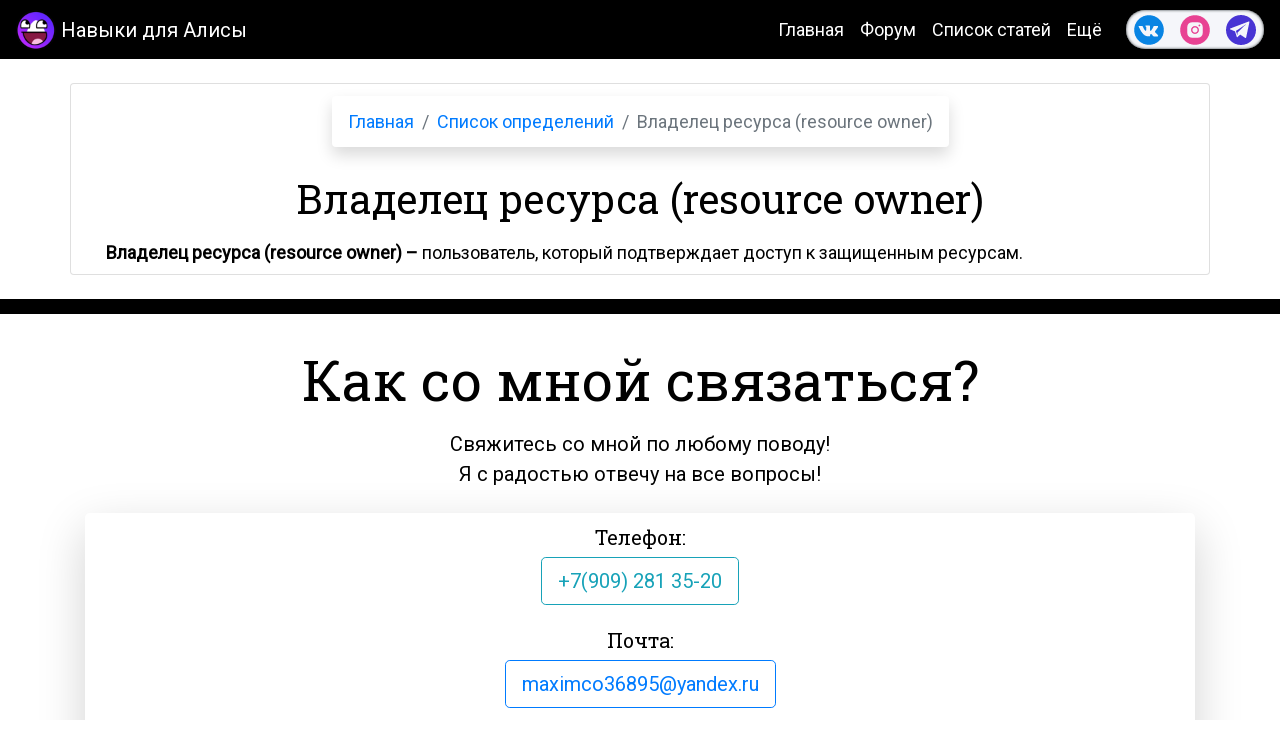

--- FILE ---
content_type: text/html; charset=UTF-8
request_url: https://www.maxim-m.ru/glossary/vladelec-resursa
body_size: 7347
content:
<!DOCTYPE html><html lang="ru"><head><meta charset="utf-8"/><meta name="msvalidate.01" content="A665131D492EB94158E7D2625F2BF1B0" /><meta name="yandex-verification" content="6206f1cfc106076b"/><meta name="google-site-verification" content="BpQLTn-L_2RzFfBvKFa2uPyKNTzIGLowK0Eqm-Ovq0o"/><meta name="viewport" content="width=device-width, initial-scale=1, shrink-to-fit=no"><title>Владелец ресурса (resource owner) - это | Что такое 'Владелец ресурса (resource owner)'?</title><meta name="description" content="Владелец ресурса (resource owner) - пользователь, который подтверждает доступ к защищенным ресурсам."/><meta name="keywords" content="Владелец ресурса (resource owner), что это, определений, что означает"/><meta property="og:url" content="https://www.maxim-m.ru/glossary/vladelec-resursa"/><meta property="og:title" content="Владелец ресурса (resource owner) - это | Что такое 'Владелец ресурса (resource owner)'?"/><meta property="og:description" content="Владелец ресурса (resource owner) - пользователь, который подтверждает доступ к защищенным ресурсам."/><meta property="og:type" content="website"/><meta property="og:image" content="https://www.maxim-m.ru/image/fon/main.jpg"/><meta property="og:image:width" content="1200"><meta property="og:image:height" content="750"><link rel="canonical" href="https://www.maxim-m.ru/glossary/vladelec-resursa"><link rel="amphtml" href="https://www.maxim-m.ru/gamp/glossary/vladelec-resursa"><meta name="format-detection" content="telephone=no"/><link rel="shortcut icon" href="/image/favicon/favicon.ico" type="image/x-icon"/><link rel="apple-touch-icon" sizes="57x57" href="/image/favicon/apple-icon-57x57.png"><link rel="apple-touch-icon" sizes="60x60" href="/image/favicon/apple-icon-60x60.png"><link rel="apple-touch-icon" sizes="72x72" href="/image/favicon/apple-icon-72x72.png"><link rel="apple-touch-icon" sizes="76x76" href="/image/favicon/apple-icon-76x76.png"><link rel="apple-touch-icon" sizes="114x114" href="/image/favicon/apple-icon-114x114.png"><link rel="apple-touch-icon" sizes="120x120" href="/image/favicon/apple-icon-120x120.png"><link rel="apple-touch-icon" sizes="144x144" href="/image/favicon/apple-icon-144x144.png"><link rel="apple-touch-icon" sizes="152x152" href="/image/favicon/apple-icon-152x152.png"><link rel="apple-touch-icon" sizes="180x180" href="/image/favicon/apple-icon-180x180.png"><link rel="icon" type="image/png" sizes="192x192" href="/image/favicon/android-icon-192x192.png"><link rel="icon" type="image/png" sizes="32x32" href="/image/favicon/favicon-32x32.png"><link rel="icon" type="image/png" sizes="96x96" href="/image/favicon/favicon-96x96.png"><link rel="icon" type="image/png" sizes="16x16" href="/image/favicon/favicon-16x16.png"><link rel="manifest" href="/image/favicon/manifest.json"><meta name="yandex-tableau-widget" content="logo=https://www.maxim-m.ru/icon-widget.png, color=#ffffff, feed=feed.json" /><meta name="msapplication-TileColor" content="#ffffff"><meta name="msapplication-TileImage" content="/image/favicon/ms-icon-144x144.png"><meta name="theme-color" content="#ffffff"><link rel="alternate" type="application/rss+xml" title="Владелец ресурса (resource owner) - это | Что такое 'Владелец ресурса (resource owner)'?" href="https://www.maxim-m.ru/rss.xml"/><link rel="stylesheet" href="/bootstrap/bootstrap.min.css"><link rel="stylesheet" href="/css/style.min.css?v=1610012489"><script src="/js/jquery/jquery.min.js"></script><script async src="https://ad.mail.ru/static/ads-async.js"></script></head><body><div class="content text-break"><div class="modal fade" id="formModal" tabindex="-1" role="dialog" aria-label="formModalTitle" aria-hidden="true">    <div class="modal-dialog modal-dialog-scrollable modal-dialog-centered text-black" role="document">        <div class="modal-content" id="formModalData">            <div class="modal-header"><h5 class="modal-title" id="formModalTitle">- - -</h5><button type="button" class="close" data-dismiss="modal" aria-label="Close"><span aria-hidden="true">&times;</span></button></div>            <div class="modal-body" id="formModalContent"></div>            <div class="modal-footer"><button type="button" class="btn btn-outline-danger" data-dismiss="modal">Закрыть</button></div>        </div>    </div></div><header class="site-header sticky-top"><nav class="navbar navbar-expand-lg navbar-dark bg-dark">    <a class="navbar-brand d-flex mr-1" href="/"><div class="navbar-logo"><img src="/icon-covid.png" data-img-lazy="/icon1.png" class="logo" alt="Навыки для Алисы" title="Навыки для Алисы" loading="lazy"></div>Навыки для Алисы</a>    <button class="navbar-toggler" type="button" data-toggle="collapse" data-target="#navbarSupportedContent" aria-controls="navbarSupportedContent" aria-expanded="false" aria-label="Toggle navigation"><span class="navbar-toggler-icon"></span></button>    <div class="collapse navbar-collapse" id="navbarSupportedContent">        <ul class="navbar-nav ml-auto" id="top-menu"><li class="nav-item text-center"><a class="nav-link" href="/">Главная</a></li><li class="nav-item text-center"><a class="nav-link" href="/forum">Форум</a></li><li class="nav-item text-center"><a class="nav-link" href="/article">Список статей</a></li>            <li class="nav-item  text-center">                <div class="dropdown">                    <a class="nav-link dropdown-toggle" href="#" id="navbarDropdown" role="button" data-toggle="dropdown" aria-haspopup="true" aria-expanded="false">Ещё</a>                    <div class="dropdown-menu" aria-labelledby="navbarDropdown"><a class="dropdown-item" href="/service">Список услуг</a><div class="dropdown-divider"></div><a class="dropdown-item" href="/portfolio">Моё портфолио</a><a class="dropdown-item" href="/reviews">Отзывы</a><div class="dropdown-divider"></div><a class="dropdown-item" href="/tools">Инструменты</a><div class="dropdown-divider"></div><a class="dropdown-item" href="/auth">Войти на сайт</a></div>                </div>            </li>        </ul>        <div class="navbar-nav nav-so-white ml-3">            <div class="text-center m-auto py-1">                <div class="d-flex">                    <div class="px-2"><a href="https://vk.com/id48862502" target="_blank">                        <svg version="1.1" xmlns="http://www.w3.org/2000/svg" xmlns:xlink="http://www.w3.org/1999/xlink" x="0px" y="0px" width="30px" height="30px" viewBox="0 0 48 48" enable-background="new 0 0 48 48" xml:space="preserve"><desc>VK</desc>                        <path style="fill:#0984e3;" d="M47.761,24c0,13.121-10.639,23.76-23.76,23.76C10.878,47.76,0.239,37.121,0.239,24c0-13.123,10.639-23.76,23.762-23.76C37.122,0.24,47.761,10.877,47.761,24 M35.259,28.999c-2.621-2.433-2.271-2.041,0.89-6.25c1.923-2.562,2.696-4.126,2.45-4.796c-0.227-0.639-1.64-0.469-1.64-0.469l-4.71,0.029c0,0-0.351-0.048-0.609,0.106c-0.249,0.151-0.414,0.505-0.414,0.505s-0.742,1.982-1.734,3.669c-2.094,3.559-2.935,3.747-3.277,3.524c-0.796-0.516-0.597-2.068-0.597-3.171c0-3.449,0.522-4.887-1.02-5.259c-0.511-0.124-0.887-0.205-2.195-0.219c-1.678-0.016-3.101,0.007-3.904,0.398c-0.536,0.263-0.949,0.847-0.697,0.88c0.31,0.041,1.016,0.192,1.388,0.699c0.484,0.656,0.464,2.131,0.464,2.131s0.282,4.056-0.646,4.561c-0.632,0.347-1.503-0.36-3.37-3.588c-0.958-1.652-1.68-3.481-1.68-3.481s-0.14-0.344-0.392-0.527c-0.299-0.222-0.722-0.298-0.722-0.298l-4.469,0.018c0,0-0.674-0.003-0.919,0.289c-0.219,0.259-0.018,0.752-0.018,0.752s3.499,8.104,7.573,12.23c3.638,3.784,7.764,3.36,7.764,3.36h1.867c0,0,0.566,0.113,0.854-0.189c0.265-0.288,0.256-0.646,0.256-0.646s-0.034-2.512,1.129-2.883c1.15-0.36,2.624,2.429,4.188,3.497c1.182,0.812,2.079,0.633,2.079,0.633l4.181-0.056c0,0,2.186-0.136,1.149-1.858C38.281,32.451,37.763,31.321,35.259,28.999"></path></svg>                    </a></div>                    <div class="px-2"><a href="https://www.instagram.com/strelocmax36895/?hl=ms" target="_blank">                        <svg version="1.1" xmlns="http://www.w3.org/2000/svg" xmlns:xlink="http://www.w3.org/1999/xlink" width="30px" height="30px" viewBox="0 0 30 30" xml:space="preserve"><desc>Instagram</desc>                        <path style="fill:#e84393;" d="M15,11.014 C12.801,11.014 11.015,12.797 11.015,15 C11.015,17.202 12.802,18.987 15,18.987 C17.199,18.987 18.987,17.202 18.987,15 C18.987,12.797 17.199,11.014 15,11.014 L15,11.014 Z M15,17.606 C13.556,17.606 12.393,16.439 12.393,15 C12.393,13.561 13.556,12.394 15,12.394 C16.429,12.394 17.607,13.561 17.607,15 C17.607,16.439 16.444,17.606 15,17.606 L15,17.606 Z"></path>                        <path style="fill:#e84393;" d="M19.385,9.556 C18.872,9.556 18.465,9.964 18.465,10.477 C18.465,10.989 18.872,11.396 19.385,11.396 C19.898,11.396 20.306,10.989 20.306,10.477 C20.306,9.964 19.897,9.556 19.385,9.556 L19.385,9.556 Z"></path>                        <path style="fill:#e84393;" d="M15.002,0.15 C6.798,0.15 0.149,6.797 0.149,15 C0.149,23.201 6.798,29.85 15.002,29.85 C23.201,29.85 29.852,23.202 29.852,15 C29.852,6.797 23.201,0.15 15.002,0.15 L15.002,0.15 Z M22.666,18.265 C22.666,20.688 20.687,22.666 18.25,22.666 L11.75,22.666 C9.312,22.666 7.333,20.687 7.333,18.28 L7.333,11.734 C7.333,9.312 9.311,7.334 11.75,7.334 L18.25,7.334 C20.688,7.334 22.666,9.312 22.666,11.734 L22.666,18.265 L22.666,18.265 Z"></path></svg>                    </a></div>                    <div class="px-2"><a href="http://t.me/max36895" target="_blank">                        <svg version="1.1" xmlns="http://www.w3.org/2000/svg" xmlns:xlink="http://www.w3.org/1999/xlink" width="30px" height="30px" viewBox="0 0 60 60" xml:space="preserve"><desc>Telegram</desc>                        <path style="fill:#4834d4;" d="M30 0C13.4 0 0 13.4 0 30s13.4 30 30 30 30-13.4 30-30S46.6 0 30 0zm16.9 13.9l-6.7 31.5c-.1.6-.8.9-1.4.6l-10.3-6.9-5.5 5.2c-.5.4-1.2.2-1.4-.4L18 32.7l-9.5-3.9c-.7-.3-.7-1.5 0-1.8l37.1-14.1c.7-.2 1.4.3 1.3 1z"></path>                        <path style="fill:#4834d4;" d="M22.7 40.6l.6-5.8 16.8-16.3-20.2 13.3"></path></svg>                    </a></div>                </div>            </div>        </div>    </div></nav></header><main>
        <section class="position-relative overflow-hidden text-center bg-white py-4">
        <div class="container card">
            <nav class="breadcrumb"><ol class="breadcrumb m-auto shadow"><li class="breadcrumb-item"><a href="/" title="Главная">Главная</a></li><li class="breadcrumb-item"><a href="/glossary" title="Список определений">Список определений</a></li><li class="breadcrumb-item active" aria-current="page">Владелец ресурса (resource owner)</li></ol></nav><script type="application/ld+json">{"@context":"https:\/\/schema.org","@type":"BreadcrumbList","itemListElement":[{"@type":"ListItem","position":2,"name":"\u0413\u043b\u0430\u0432\u043d\u0430\u044f","item":"https:\/\/www.maxim-m.ru\/"},{"@type":"ListItem","position":3,"name":"\u0421\u043f\u0438\u0441\u043e\u043a \u043e\u043f\u0440\u0435\u0434\u0435\u043b\u0435\u043d\u0438\u0439","item":"https:\/\/www.maxim-m.ru\/glossary"}]}</script>            <h1 class="h1 text-black">Владелец ресурса (resource owner)</h1>
            <div class="font-weight-normal text-left text-black py-2 card-body"><span><b>Владелец ресурса (resource owner) – </b></span><p class="d-inline">пользователь, который подтверждает доступ к защищенным ресурсам.</p></div>
        </div>
        </section><script type="application/ld+json">{"@context":"https:\/\/schema.org\/","@type":"WebPage","name":"Владелец ресурса (resource owner) - это | Что такое 'Владелец ресурса (resource owner)'?","speakable":{"@type":"SpeakableSpecification","xpath":["\/html\/head\/title","\/html\/head\/meta[@name=\\'description\\']\/@content"]},"url":"https:\/\/www.maxim-m.ru\/glossary\/vladelec-resursa"}</script><section class="position-relative overflow-hidden bg-dark m-auto text-center"><ins class="mrg-tag" style="display:block;text-decoration: none;min-height:15px;width:100%;" data-ad-client="ad-1309080" data-ad-slot="1309080"></ins><script>(MRGtag = window.MRGtag || []).push({})</script></section><section class="position-relative overflow-hidden text-center bg-white py-4" id="contacts">    <div class="container text-black py-2">        <h2 class="h1 display-4">Как со мной связаться?</h2>        <p class="lead py-2">Свяжитесь со мной по любому поводу!<br>Я с радостью отвечу на все вопросы!</p>        <div class="list-group contact-list shadow-lg rounded-lg">            <div class="list-group-item rounded-pill">                <h3 class="lead">Телефон:</h3>                <a href="tel:89092813520" class="btn btn-lg btn-outline-info">+7(909) 281 35-20</a>            </div>            <div class="list-group-item rounded-pill">                <h3 class="lead">Почта:</h3>                <a href="mailto:maximco36895@yandex.ru?subject=Получить консультацию по Яндекс.Алиса" class="btn btn-lg btn-outline-primary" target="_blank">maximco36895@yandex.ru</a>            </div>            <div class="list-group-item rounded-pill">                <h3 class="lead">Дополнительная почта:</h3>                <a href="mailto:info@maxim-m.ru?subject=Получить консультацию по Яндекс.Алиса" class="btn btn-lg btn-outline-danger" target="_blank">info@maxim-m.ru</a>            </div>            <div class="list-group-item rounded-pill">                <p class="lead">Я в социальных сетях:</p>                <div class="list-group list-group-horizontal m-auto social-width nav-so-dark">                    <div class="list-group-item so-item">                        <a href="https://vk.com/id48862502" target="_blank">                            <svg version="1.1" xmlns="http://www.w3.org/2000/svg" xmlns:xlink="http://www.w3.org/1999/xlink" x="0px" y="0px" width="40px" height="40px" viewBox="0 0 48 48" enable-background="new 0 0 48 48" xml:space="preserve"><desc>VK</desc>                            <path style="fill:#0984e3;" d="M41.2 22.2c.6-.8 1.1-1.5 1.5-2 2.7-3.5 3.8-5.8 3.5-6.8l-.2-.2c-.1-.1-.3-.3-.7-.4-.4-.1-.9-.1-1.5-.1h-7.2c-.2 0-.3 0-.3.1 0 0-.1 0-.1.1v.1c-.1 0-.2.1-.3.2-.1.1-.2.2-.2.4-.7 1.9-1.5 3.6-2.5 5.2-.6 1-1.1 1.8-1.6 2.5s-.9 1.2-1.2 1.5c-.3.3-.6.6-.9.8-.2.3-.4.4-.5.4-.1 0-.3-.1-.4-.1-.2-.1-.4-.3-.5-.6-.1-.2-.2-.5-.3-.9 0-.4-.1-.7-.1-.9v-1.1-1-1.9c0-.7 0-1.2.1-1.6v-1.3c0-.4 0-.8-.1-1.1-.1-.3-.1-.5-.2-.7-.1-.2-.3-.4-.5-.6-.2-.1-.5-.2-.8-.3-.8-.2-1.9-.3-3.1-.3-2.9 0-4.7.2-5.5.6-.3.2-.6.4-.9.7-.3.3-.3.5-.1.6.9.1 1.6.5 2 1l.1.3c.1.2.2.6.3 1.1.1.5.2 1.1.2 1.7.1 1.1.1 2.1 0 2.9-.1.8-.1 1.4-.2 1.9-.1.4-.2.8-.3 1.1-.1.3-.2.4-.3.5 0 .1-.1.1-.1.1-.1-.1-.4-.1-.6-.1-.2 0-.5-.1-.8-.3-.3-.2-.6-.5-1-.9-.3-.4-.7-.9-1.1-1.6-.4-.7-.8-1.5-1.3-2.4l-.4-.7c-.2-.4-.5-1.1-.9-1.9-.4-.8-.8-1.6-1.1-2.4-.1-.3-.3-.6-.6-.7l-.1-.1c-.1-.1-.2-.1-.4-.2s-.3-.1-.5-.2H3.2c-.6 0-1.1.1-1.3.4l-.1.1c0 .1-.1.2-.1.4s0 .4.1.6c.9 2.2 1.9 4.3 3 6.3s2 3.6 2.8 4.9c.8 1.2 1.6 2.4 2.4 3.5.8 1.1 1.4 1.8 1.7 2.1.3.3.5.5.6.7l.6.6c.4.4.9.8 1.6 1.3.7.5 1.5 1 2.4 1.5.9.5 1.9.9 3 1.2 1.2.3 2.3.4 3.4.4H26c.5 0 .9-.2 1.2-.5l.1-.1c.1-.1.1-.2.2-.4s.1-.4.1-.6c0-.7 0-1.3.1-1.8s.2-.9.4-1.2c.1-.3.3-.5.5-.7.2-.2.3-.3.4-.3.1 0 .1-.1.2-.1.4-.1.8 0 1.3.4s1 .8 1.4 1.3c.4.5 1 1.1 1.6 1.8.6.7 1.2 1.2 1.6 1.5l.5.3c.3.2.7.4 1.2.5.5.2.9.2 1.3.1l5.9-.1c.6 0 1-.1 1.4-.3.3-.2.5-.4.6-.6.1-.2.1-.5 0-.8-.1-.3-.1-.5-.2-.6-.1-.1-.1-.2-.2-.3-.8-1.4-2.2-3.1-4.4-5.1-1-.9-1.6-1.6-1.9-1.9-.5-.6-.6-1.2-.3-1.9.3-.5 1-1.5 2.2-3z"></path></svg>                        </a>                    </div>                    <div class="list-group-item so-item">                        <a href="https://www.instagram.com/strelocmax36895/?hl=ms" target="_blank">                            <svg version="1.1" xmlns="http://www.w3.org/2000/svg" xmlns:xlink="http://www.w3.org/1999/xlink" x="0px" y="0px" width="40px" height="40px" viewBox="0 0 25 25" enable-background="new 0 0 25 25" xml:space="preserve"><desc>Instagram</desc>                            <path style="fill:#e84393;" d="M16.396,3.312H8.604c-2.921,0-5.292,2.371-5.292,5.273v7.846c0,2.886,2.371,5.256,5.292,5.256h7.791c2.922,0,5.292-2.37,5.292-5.274V8.586C21.688,5.683,19.317,3.312,16.396,3.312L16.396,3.312z M7.722,12.5c0-2.64,2.142-4.778,4.778-4.778c2.636,0,4.777,2.138,4.777,4.778s-2.142,4.777-4.777,4.777C9.864,17.277,7.722,15.14,7.722,12.5zM17.756,8.182c-0.615,0-1.104-0.487-1.104-1.102s0.488-1.103,1.104-1.103c0.614,0,1.102,0.488,1.102,1.103S18.37,8.182,17.756,8.182L17.756,8.182z"></path>                            <path style="fill:#e84393;" d="M12.5,9.376c-1.731,0-3.124,1.398-3.124,3.124c0,1.725,1.393,3.124,3.124,3.124c1.732,0,3.124-1.399,3.124-3.124C15.624,10.775,14.211,9.376,12.5,9.376L12.5,9.376z"></path></svg>                        </a>                    </div>                    <div class="list-group-item so-item">                        <a href="http://t.me/max36895" target="_blank">                            <svg version="1.1" xmlns="http://www.w3.org/2000/svg" xmlns:xlink="http://www.w3.org/1999/xlink" width="40px" height="40px" viewBox="0 0 60 60" xml:space="preserve"><desc>Telegram</desc>                            <path style="fill:#4834d4;" d="M52.5,9L6.1,26.9c-0.9,0.4-0.9,1.8,0,2.3l11.9,4.9l4.4,14.1c0.3,0.8,1.2,1,1.8,0.5l6.8-6.4l12.9,8.7c0.7,0.4,1.6,0,1.7-0.7L54,10.3C54.2,9.5,53.3,8.7,52.5,9z M24.5,36.7L23.8,44l-3.6-11.2l25.3-16.8L24.5,36.7z"></path></svg>                        </a>                    </div>                </div>            </div>        </div>    </div></section><script type="application/ld+json">{"@context":"https:\/\/schema.org","@type":"Person","name":"\u041c\u0430\u043a\u0441\u0438\u043c \u041c","url":"https:\/\/www.maxim-m.ru","sameAs":["https:\/\/vk.com\/id48862502","https:\/\/www.instagram.com\/strelocmax36895","http:\/\/t.me\/max36895","https:\/\/vk.com\/alisa-skills"]}</script></main><footer class="py-5 bg-dark">    <div class="container">        <div class="row">            <div class="col-12 col-md">                <h3 class="h5 text-light">Максим М - Разработчик навыков Алисы</h3>                <small class="text-white-50">© 2015 - 2026</small>            </div>            <div class="col-6 col-md">                <h3 class="h5 text-light">Я в Соц. сетях</h3>                <ul class="list-unstyled text-small text-left">                    <li class="py-1">                        <a href="https://vk.com/id48862502" class="text-light" target="_blank">                            <svg version="1.1" xmlns="http://www.w3.org/2000/svg" xmlns:xlink="http://www.w3.org/1999/xlink" x="0px" y="0px" width="30px" height="30px" viewBox="0 0 48 48" enable-background="new 0 0 48 48" xml:space="preserve"><desc>VK</desc>                            <path style="fill:#ffffff;" d="M47.761,24c0,13.121-10.639,23.76-23.76,23.76C10.878,47.76,0.239,37.121,0.239,24c0-13.123,10.639-23.76,23.762-23.76C37.122,0.24,47.761,10.877,47.761,24 M35.259,28.999c-2.621-2.433-2.271-2.041,0.89-6.25c1.923-2.562,2.696-4.126,2.45-4.796c-0.227-0.639-1.64-0.469-1.64-0.469l-4.71,0.029c0,0-0.351-0.048-0.609,0.106c-0.249,0.151-0.414,0.505-0.414,0.505s-0.742,1.982-1.734,3.669c-2.094,3.559-2.935,3.747-3.277,3.524c-0.796-0.516-0.597-2.068-0.597-3.171c0-3.449,0.522-4.887-1.02-5.259c-0.511-0.124-0.887-0.205-2.195-0.219c-1.678-0.016-3.101,0.007-3.904,0.398c-0.536,0.263-0.949,0.847-0.697,0.88c0.31,0.041,1.016,0.192,1.388,0.699c0.484,0.656,0.464,2.131,0.464,2.131s0.282,4.056-0.646,4.561c-0.632,0.347-1.503-0.36-3.37-3.588c-0.958-1.652-1.68-3.481-1.68-3.481s-0.14-0.344-0.392-0.527c-0.299-0.222-0.722-0.298-0.722-0.298l-4.469,0.018c0,0-0.674-0.003-0.919,0.289c-0.219,0.259-0.018,0.752-0.018,0.752s3.499,8.104,7.573,12.23c3.638,3.784,7.764,3.36,7.764,3.36h1.867c0,0,0.566,0.113,0.854-0.189c0.265-0.288,0.256-0.646,0.256-0.646s-0.034-2.512,1.129-2.883c1.15-0.36,2.624,2.429,4.188,3.497c1.182,0.812,2.079,0.633,2.079,0.633l4.181-0.056c0,0,2.186-0.136,1.149-1.858C38.281,32.451,37.763,31.321,35.259,28.999"></path></svg>                             - Я ВКонтакте</a>                    </li>                    <li>                        <a href="https://www.instagram.com/strelocmax36895/?hl=ms" class="text-light" target="_blank">                            <svg version="1.1" xmlns="http://www.w3.org/2000/svg" xmlns:xlink="http://www.w3.org/1999/xlink" width="30px" height="30px" viewBox="0 0 30 30" xml:space="preserve"><desc>Instagram</desc>                            <path style="fill:#ffffff;" d="M15,11.014 C12.801,11.014 11.015,12.797 11.015,15 C11.015,17.202 12.802,18.987 15,18.987 C17.199,18.987 18.987,17.202 18.987,15 C18.987,12.797 17.199,11.014 15,11.014 L15,11.014 Z M15,17.606 C13.556,17.606 12.393,16.439 12.393,15 C12.393,13.561 13.556,12.394 15,12.394 C16.429,12.394 17.607,13.561 17.607,15 C17.607,16.439 16.444,17.606 15,17.606 L15,17.606 Z"></path>                            <path style="fill:#ffffff;" d="M19.385,9.556 C18.872,9.556 18.465,9.964 18.465,10.477 C18.465,10.989 18.872,11.396 19.385,11.396 C19.898,11.396 20.306,10.989 20.306,10.477 C20.306,9.964 19.897,9.556 19.385,9.556 L19.385,9.556 Z"></path>                            <path style="fill:#ffffff;" d="M15.002,0.15 C6.798,0.15 0.149,6.797 0.149,15 C0.149,23.201 6.798,29.85 15.002,29.85 C23.201,29.85 29.852,23.202 29.852,15 C29.852,6.797 23.201,0.15 15.002,0.15 L15.002,0.15 Z M22.666,18.265 C22.666,20.688 20.687,22.666 18.25,22.666 L11.75,22.666 C9.312,22.666 7.333,20.687 7.333,18.28 L7.333,11.734 C7.333,9.312 9.311,7.334 11.75,7.334 L18.25,7.334 C20.688,7.334 22.666,9.312 22.666,11.734 L22.666,18.265 L22.666,18.265 Z"></path></svg>                            - Я в Instagram</a>                    </li>                    <li class="pt-1">                        <a href="http://t.me/max36895" class="text-light" target="_blank">                            <svg version="1.1" xmlns="http://www.w3.org/2000/svg" xmlns:xlink="http://www.w3.org/1999/xlink" width="30px" height="30px" viewBox="0 0 60 60" xml:space="preserve"><desc>Telegram</desc>                            <path style="fill:#ffffff;" d="M30 0C13.4 0 0 13.4 0 30s13.4 30 30 30 30-13.4 30-30S46.6 0 30 0zm16.9 13.9l-6.7 31.5c-.1.6-.8.9-1.4.6l-10.3-6.9-5.5 5.2c-.5.4-1.2.2-1.4-.4L18 32.7l-9.5-3.9c-.7-.3-.7-1.5 0-1.8l37.1-14.1c.7-.2 1.4.3 1.3 1z"></path>                            <path style="fill:#ffffff;" d="M22.7 40.6l.6-5.8 16.8-16.3-20.2 13.3"></path></svg>                            - Я в Telegram</a>                    </li>                </ul>            </div>            <div class="col-6 col-md">                <h3 class="h5 text-light">Полезное</h3>                <ul class="list-unstyled text-small">                    <li class="py-2"><a class="text-light" href="/about">Обо мне</a></li>                    <li><a class="text-light" href="/service">Список услуг</a></li>                    <li class="py-2"><a class="text-light" href="/reviews">Отзывы</a></li>                    <li class="dropdown-divider"></li>                    <li><a class="text-light" href="/article">Список статей</a></li>                    <li class="py-2"><a class="text-light" href="/events">Список мероприятий</a></li>                    <li><a class="text-light" href="/search">Поиск по сайту</a></li>                    <li class="pt-2"><a class="text-light" href="/portfolio">Портфолио</a></li>                </ul>            </div>            <div class="col-12 col-md">            <h3 class="h5 text-light">Сервисы</h3>                <ul class="list-unstyled text-small">                    <li class="py-2"><a class="text-light" href="/forum">Форум Яндекс.Алиса</a></li>                    <li><a class="text-light" href="/tools">Инструменты</a></li>                    <li class="py-2"><a class="text-light" href="/glossary">Глоссарий</a></li>                    <li class="dropdown-divider"></li>                    <li class="pb-2"><a class="text-light" href="/cooperation">Сотрудничество</a></li>                    <li><a class="text-light" href="/policy">Политика конфиденциальности</a></li>                    <li class="dropdown-divider"></li>                    <li class="text-center pt-1"><div class="ya-share2" data-yashareL10n="en" data-services="vkontakte,facebook,twitter,telegram,odnoklassniki,whatsapp,viber,gplus,skype,moimir" data-title="" data-limit="5" data-popup-direction="top"></div></li>                </ul>            </div>        </div>    </div></footer><div class="btn-up" title="Вверх"><img src="/icon-covid.png" data-img-lazy="/icon1.png" class="top" alt="Вверх" title="Вверх" loading="lazy"><span>Вверх 👆</span></div></div><script async src="https://www.googletagmanager.com/gtag/js?id=UA-85624028-4"></script><script>window.dataLayer = window.dataLayer || [];function gtag(){dataLayer.push(arguments);}gtag('js', new Date());gtag('config', 'UA-85624028-4');</script><script type="text/javascript" > (function(m,e,t,r,i,k,a){m[i]=m[i]||function(){(m[i].a=m[i].a||[]).push(arguments)}; m[i].l=1*new Date();k=e.createElement(t),a=e.getElementsByTagName(t)[0],k.async=1,k.src=r,a.parentNode.insertBefore(k,a)}) (window, document, "script", "https://mc.yandex.ru/metrika/tag.js", "ym"); ym(54663337, "init", { clickmap:true, trackLinks:true, accurateTrackBounce:true, webvisor:true }); </script><script src="/bootstrap/bootstrap.min.js"></script><script src="/js/ya-share.js"></script><script src="/script/main.min.js?v=1610011719"></script></body></html>

--- FILE ---
content_type: application/javascript; charset=UTF-8
request_url: https://www.maxim-m.ru/script/main.min.js?v=1610011719
body_size: 1563
content:
function modal(title, content){$('#formModal').modal(); $('#formModalTitle').html(title); $('#formModalContent').html(content);}function scroll(el){$("html, body").animate({scrollTop: el.offset().top - 100}, 800);}function sideBar(){let sideBar = $(".side-bar"); let scrollPos = 0; if (sideBar.length){$(window).scroll(function (){let sidePosition = sideBar.offset().top; let sideData = $(".side-bar .data"); let sideLength = sideData.height(); let windowLength = $(window).height() - 75; let thisPosition = $(this).scrollTop(); if (sidePosition < thisPosition){if (windowLength < sideLength){if (thisPosition > scrollPos){if ((sidePosition + sideBar[0].clientHeight) > (thisPosition + windowLength)){let endSlidePosition = sideData.offset().top + sideLength; if (thisPosition + windowLength + 15 > endSlidePosition){let len = 0; if (windowLength > sideLength){len = windowLength - sideLength;}else{len = sideLength - windowLength;}len /= 2; let pos = thisPosition - (sideLength - len); if (pos < 0){pos = 0;}sideData.css({transform: "translateY(" + (pos) + "px)"});}}}else{let pos = thisPosition - sidePosition + 60; if (pos < 0){pos = 0;}if (thisPosition < sideData.offset().top){sideData.css({transform: "translateY(" + (pos) + "px)"});}}}else{if ((sidePosition + sideBar[0].clientHeight) > (thisPosition + windowLength)){let pos = thisPosition - sidePosition + 60; if (pos < 0){pos = 0;}sideData.css({transform: "translateY(" + (pos) + "px)"});}}}else{sideData.css({transform: "translateY(0px)"});}scrollPos = thisPosition;})}}function navLink(){$(document).ready(function (){let lastId, topMenu = $("#top-menu"), menuItems = topMenu.find("a[href!='#'][href*='#']"), scrollItems = menuItems.map(function (){let attr = $(this).attr("href"); if (attr){if (attr.indexOf('#') !== -1 && attr !== '#'){let item = $(attr); if (item.length){return item;}}}}), hash = document.location.hash; if (hash){let el = $(hash); if (el.length){scroll(el);}}$('a[href*="#"]').click(function (e){if (this.hash !== '#carouselExampleControls'){let target = $(this.hash); if (target.length){lastId = target[0].id; e.preventDefault(); e.stopPropagation(); menuItems.parent().removeClass("active").end().filter("[href=\'#" + target[0].id + "\']").parent().addClass("active"); scroll(target);}}}); let scrollPos = 0; $(window).scroll(function (){let fromTop = $(this).scrollTop() + 150; if (fromTop > 350){if ($(this).scrollTop() < scrollPos){$('.btn-up').addClass('active');}else{$('.btn-up').removeClass('active');}scrollPos = $(this).scrollTop();}else{$('.btn-up').removeClass('active');}let cur = scrollItems.map(function (){if ($(this).offset().top < fromTop) return this;}); cur = cur[cur.length - 1]; let id = cur && cur.length ? cur[0].id : ""; if (lastId !== id){lastId = id; menuItems.parent().removeClass("active").end().filter("[href=\'#" + id + "\']").parent().addClass("active");}});});}navLink();function imageLoad(){$.when().then(function (){$('img[data-img-lazy]').each((function (){setTimeout(() =>{$(this).attr('src', $(this).data('imgLazy')).addClass('loaded');}, 0);}));});}function textEditor(){$('.ed').click(function (e){e.preventDefault(); let content = $(this).parent().data('content'); if (content){let select = ''; if (window.getSelection){let selection = window.getSelection(); select = selection.toString();}else if (document.selection){let range = document.selection.createRange(); select = range.htmlText;}let c = $('#' + content); let val = c.val(); let replace = ''; switch ($(this).data('type')){case 'code': replace = '[code]' + select + '[/code]'; break; case 'image': replace = '[image]' + select + '[/image]'; break; case 'italic': replace = '[i]' + select + '[/i]'; break; case 'bold': replace = '[b]' + select + '[/b]'; break; case 'citation': replace = '[c]' + select + '[/c]'; break; case 'link': replace = '[a]' + select + '[/a]'; break;}val = val.replace(select, replace); c.val(val);}})}window.onload = function (){setTimeout(function (){sideBar(); imageLoad(); textEditor(); $('[data-toggle=tooltip]').click(function (){let title = $(this).data('title'); if (!title){title = 'Информация';}modal(title, $(this).data('content')); $('#formModal').find('img[data-img-lazy]').each((function (){setTimeout(() =>{$(this).attr('src', $(this).data('imgLazy')).addClass('loaded');}, 0);}));}); $('.btn-up').click(function (e){e.preventDefault(); scroll($('body'));}); $('#logOut').click(function (e){e.preventDefault(); $.ajax({type: "POST", url: "/rest/v1/auth/logOut", data: {}, dataType: 'json', success: function (json){if (json.status){document.location.reload();}modal('Информация', json.msg);}})}); let msg = $('.m-notification'); if (msg.length){modal(msg.data('title'), msg.data('msg'));}}, 800);};